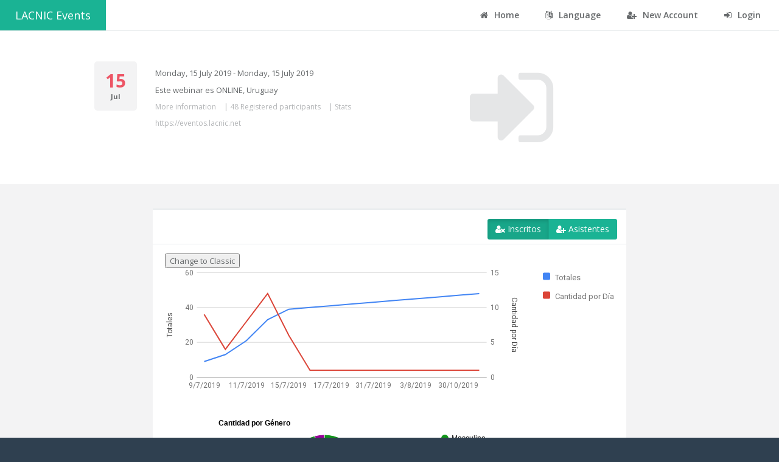

--- FILE ---
content_type: text/html;charset=UTF-8
request_url: https://eventos.lacnic.net/ev4/wicket/bookmarkable/net.lacnic.web.evra4.evento.page.DashboardEventoStatsPublic;jsessionid=Oi6riqPKf3uH2SGVgXw8masCeIUwl4S0CbkLsLf8.eventos?0-1.ILinkListener-topBarPublic-en&id=86bac1c9-750a-4b26-83aa-33919a1b1e79
body_size: 4236
content:
<!DOCTYPE html>
<html lang="es">

<head><script type="text/javascript" src="../resource/org.apache.wicket.resource.JQueryResourceReference/jquery/jquery-3.7.1-ver-962A4A135B116C30221466C5E4F0E7A1.js"></script>
<script type="text/javascript" src="../resource/org.apache.wicket.ajax.AbstractDefaultAjaxBehavior/res/js/wicket-ajax-jquery-ver-8CD946166F47E5DD4EADD165939FF57D.js"></script>
<script type="text/javascript" src="https://www.gstatic.com/charts/loader.js"></script>
<script type="text/javascript">
/*<![CDATA[*/
google.charts.load('current', {'packages':['line', 'corechart']});google.charts.setOnLoadCallback(drawChart);function drawChart() {

var button = document.getElementById('change-chart');
var chartDiv = document.getElementById('chart_div1');

var data = new google.visualization.DataTable();
data.addColumn('string', '');
data.addColumn('number', 'Totales');
data.addColumn('number', 'Cantidad por Día');

data.addRows([
['9/7/2019',9,9],['10/7/2019',13,4],['11/7/2019',21,8],['12/7/2019',33,12],['15/7/2019',39,6],['16/7/2019',40,1],['17/7/2019',41,1],['18/7/2019',42,1],['31/7/2019',43,1],['1/8/2019',44,1],['3/8/2019',45,1],['22/8/2019',46,1],['30/10/2019',47,1],['16/4/2020',48,1]  
]);

var materialOptions = {
  title: 'Evolución de los inscriptos',
  series: {
    // Gives each series an axis name that matches the Y-axis below.
    0: {axis: 'totales'},
    1: {axis: 'cantidaddia'}
  },
  axes: {
    // Adds labels to each axis; they don't have to match the axis names.
    y: {
      totales: {label: 'Totales'},
      cantidaddia: {label: 'Cantidad por Día'}
    }
  }
};

var classicOptions = {
  title: 'Evolución de los inscriptos',  series: {
    0: {targetAxisIndex: 0},
    1: {targetAxisIndex: 1}
  },
  vAxes: {
    // Adds titles to each axis.
    0: {title: 'Totales'},
    1: {title: 'Cantidad por Día'}
  },
  hAxis: {
    ticks: ['9/7/2019','10/7/2019','11/7/2019','12/7/2019','15/7/2019','16/7/2019','17/7/2019','18/7/2019','31/7/2019','1/8/2019','3/8/2019','22/8/2019','30/10/2019','16/4/2020'           ]
  },
  // vAxis: {
  //   viewWindow: {
  //     max: 50
  //   }
  // }
};

function drawMaterialChart() {
  var materialChart = new google.charts.Line(chartDiv);
  materialChart.draw(data, materialOptions);
  button.innerText = 'Change to Classic';
  button.onclick = drawClassicChart;
}

function drawClassicChart() {
  var classicChart = new google.visualization.LineChart(chartDiv);
  classicChart.draw(data, classicOptions);
  button.innerText = 'Change to Material';
  button.onclick = drawMaterialChart;
}

drawMaterialChart();

}
/*]]>*/
</script>
<script type="text/javascript">
/*<![CDATA[*/
google.charts.load('current', {'packages':['corechart']});google.charts.setOnLoadCallback(drawChart);function drawChart() {

        // Create the data table.
var data = google.visualization.arrayToDataTable([['Task', 'Hours per Day'],['No binario',0],['No dice',0],['Otro',0],['Masculino',46],['Femenino',2]]);var options = {title: 'Cantidad por Género'};var chart = new google.visualization.PieChart(document.getElementById('chart_div2'));chart.draw(data,options);}
/*]]>*/
</script>
<script type="text/javascript">
/*<![CDATA[*/
google.charts.load('current', {'packages':['corechart']});google.charts.setOnLoadCallback(drawChart);function drawChart() {

        // Create the data table.
var data = google.visualization.arrayToDataTable([['Task', 'Hours per Day'],['Portugués',0],['Inglés',2],['Español',46]]);var options = {title: 'Cantidad por Idiomas'};var chart = new google.visualization.PieChart(document.getElementById('chart_div3'));chart.draw(data,options);}
/*]]>*/
</script>
<script type="text/javascript">
/*<![CDATA[*/
google.charts.load('current', {'packages':['corechart']});google.charts.setOnLoadCallback(drawChart);function drawChart() {

        // Create the data table.
var data = google.visualization.arrayToDataTable([['Task', 'Hours per Day'],['Lacnic y Lactld',0],['Lactld',0],['Otros',24],['Lacnic',24]]);var options = {title: 'Cantidad por Organización'};var chart = new google.visualization.PieChart(document.getElementById('chart_div4'));chart.draw(data,options);}
/*]]>*/
</script>
<script type="text/javascript">
/*<![CDATA[*/
google.charts.load('current', {'packages':['bar']});google.charts.setOnLoadCallback(drawChart);function drawChart() {

var data = google.visualization.arrayToDataTable([      ['Task', 'Cantidad por categoria'],['PRIVADA',24],['ACADEMICA',6],['GUBERNAMENTAL',10],['SOCIEDADCIVIL',2],['ONG',3],['COMUNIDADTECNICA',3],['OTRO',0]]);var options = {
        title: 'Cantidad por categoria',
        bar: {groupWidth: "95%"},
        legend: { position: "none" },
      };var chart = new google.visualization.BarChart(document.getElementById('chart_div5'));chart.draw(data,options);}
/*]]>*/
</script>
<script type="text/javascript">
/*<![CDATA[*/
google.charts.load('current', {'packages':['corechart']});google.charts.setOnLoadCallback(drawChart);function drawChart() {

        // Create the data table.
var data = google.visualization.arrayToDataTable([['Task', 'Hours per Day'],['SV',3],['UY',1],['HN',1],['CL',2],['DO',1],['MX',2],['CO',11],['GT',1],['ES',1],['VE',5],['AR',16],['PE',3],['EC',1]]);var options = {title: 'Cantidad por Organización'};var chart = new google.visualization.PieChart(document.getElementById('chart_div6'));chart.draw(data,options);}
/*]]>*/
</script>
<script type="text/javascript">
/*<![CDATA[*/
google.charts.load('current', {'packages':['bar']});google.charts.setOnLoadCallback(drawChart);function drawChart() {

var data = google.visualization.arrayToDataTable([      ['Task', 'Cantidad por edad'],['20-24',1],['25-29',4],['30-34',6],['35-39',10],['40-49',18],['50-65',8],['>65',1]]);var options = {title: 'Cantidad por edad',  legend: { position: 'none' } };var chart = new google.charts.Bar(document.getElementById('chart_div7'));chart.draw(data,google.charts.Bar.convertOptions(options));}
/*]]>*/
</script>
<script type="text/javascript" id="wicket-ajax-base-url">
/*<![CDATA[*/
Wicket.Ajax.baseUrl="wicket/bookmarkable/net.lacnic.web.evra4.evento.page.DashboardEventoStatsPublic?0-1.ILinkListener-topBarPublic-en&amp;id=86bac1c9-750a-4b26-83aa-33919a1b1e79";
/*]]>*/
</script>

<!-- Google Tag Manager -->
<script>
/*<![CDATA[*/
(function(w,d,s,l,i){w[l]=w[l]||[];w[l].push({'gtm.start':
    new Date().getTime(),event:'gtm.js'});var f=d.getElementsByTagName(s)[0],
    j=d.createElement(s),dl=l!='dataLayer'?'&l='+l:'';j.async=true;j.src=
    'https://www.googletagmanager.com/gtm.js?id='+i+dl;f.parentNode.insertBefore(j,f);
    })(window,document,'script','dataLayer','GTM-TTM7NK8');
/*]]>*/
</script>
<!-- End Google Tag Manager -->
<meta charset="utf-8">
<meta name="viewport" data-testid="viewport" content="width=device-width, initial-scale=1.0">

<title>Sistema Eventos - LACNIC</title>
<link href="../../image/favicon.png" rel="shortcut icon"/>
<link rel="stylesheet" type="text/css" href="../../css/bootstrap.min.css" />
<link rel="stylesheet" type="text/css" href="../../font-awesome/css/font-awesome.css" />
<link rel="stylesheet" type="text/css" href="../../css/plugins/dataTables/datatables.min.css" />
<link rel="stylesheet" type="text/css" href="../../css/animate.css" />
<link rel="stylesheet" type="text/css" href="../../css/style.css" />
<link rel="stylesheet" type="text/css" href="../../css/plugins/iCheck/custom.css" />
<script type="text/javascript" src="../../js/jquery-3.2.1.min.js"></script>
<script type="text/javascript" src="../../js/plugins/metisMenu/jquery.metisMenu.js"></script>
<script type="text/javascript" src="../../js/plugins/slimscroll/jquery.slimscroll.min.js"></script>
<script type="text/javascript" src="../../js/plugins/jeditable/jquery.jeditable.js"></script>
<script type="text/javascript" src="../../js/inspinia.js"></script>
<script type="text/javascript" src="../../js/plugins/pace/pace.min.js"></script>
<script type="text/javascript" src="../../js/plugins/jquery-ui/jquery-ui.min.js"></script>
<script type="text/javascript" src="../../js/bootstrap.min.js"></script>
<script type="text/javascript" src="../../js/plugins/nestable/jquery.nestable.js"></script>
<script type="text/javascript" src="../../js/plugins/dataTables/datatables.min.js"></script>
<script type="text/javascript" src="../../js/plugins/dataTables/moment.min.js"></script>
<script type="text/javascript" src="../../js/plugins/dataTables/datetime-moment.js"></script>
<script type="text/javascript" src="../../js/plugins/datapicker/bootstrap-datepicker.js"></script>
<script type="text/javascript" src="../../js/plugins/iCheck/icheck.min.js"></script>
<script type="text/javascript">
/*<![CDATA[*/
Wicket.Event.add(window, "domready", function(event) { 
Wicket.Event.add('id1', 'click', function(event) { var win = this.ownerDocument.defaultView || this.ownerDocument.parentWindow; if (win == window) { window.location.href='../../detail?id=86bac1c9-750a-4b26-83aa-33919a1b1e79'; } ;return false;});;
Wicket.Ajax.ajax({"u":"./net.lacnic.web.evra4.evento.page.DashboardEventoStatsPublic?0-1.0-estadisticasEventoPanel-registrados&id=86bac1c9-750a-4b26-83aa-33919a1b1e79","c":"id2","e":"click","pd":true});;
Wicket.Ajax.ajax({"u":"./net.lacnic.web.evra4.evento.page.DashboardEventoStatsPublic?0-1.0-estadisticasEventoPanel-asistentes&id=86bac1c9-750a-4b26-83aa-33919a1b1e79","c":"id3","e":"click","pd":true});;
Wicket.Event.publish(Wicket.Event.Topic.AJAX_HANDLERS_BOUND);
;});
/*]]>*/
</script>
</head>

<body class="top-navigation">
	<!-- Google Tag Manager (noscript) -->
	<noscript>
		<iframe src="https://www.googletagmanager.com/ns.html?id=GTM-TTM7NK8" height="0" width="0" style="display: none; visibility: hidden"></iframe>
	</noscript>
	<!-- End Google Tag Manager (noscript) -->
	<div id="wrapper" data-testid="wrapper">
		<div id="page-wrapper" data-testid="page-wrapper" class="gray-bg">
			<div id="topBarPublico" data-testid="topBarPublic">
	<div class="row border-bottom white-bg">
		<nav class="navbar navbar-static-top" role="navigation">
			<a data-testid="home" class="navbar-brand" href="../../"> LACNIC Events</a>

			<div class="navbar-collapse" id="navbar" data-testid="navbar">

				<ul class="nav navbar-top-links navbar-right">
					<li><a data-testid="eventos" href="../../home"> <i class="fa fa-home"></i> Home
					</a></li>
					<li class="dropdown"><a aria-expanded="false" role="button"
						href="#" class="dropdown-toggle" data-toggle="dropdown"><i
							class="fa fa-language"></i> Language</a>
						<ul class="dropdown-menu">
							<li><a href="./net.lacnic.web.evra4.evento.page.DashboardEventoStatsPublic?0-1.-topBarPublic-es&amp;id=86bac1c9-750a-4b26-83aa-33919a1b1e79" data-testid="es" id="es"> Español
							</a></li>
							<li><a href="./net.lacnic.web.evra4.evento.page.DashboardEventoStatsPublic?0-1.-topBarPublic-en&amp;id=86bac1c9-750a-4b26-83aa-33919a1b1e79" data-testid="en" id="en"> English
							</a></li>
							<li><a href="./net.lacnic.web.evra4.evento.page.DashboardEventoStatsPublic?0-1.-topBarPublic-pt&amp;id=86bac1c9-750a-4b26-83aa-33919a1b1e79" data-testid="pt" id="pt"> Portuguese
							</a></li>
						</ul></li>

					<li><a href="../../new" data-testid="nueva" id="crearcuenta"> <i
							class="fa fa-user-plus"></i> New Account
					</a></li>
					<li><a href="../../login" data-testid="login" id="login"> <i
							class="fa fa-sign-in"></i> Login
					</a></li>
				</ul>
			</div>
		</nav>
	</div>

</div>

			
	<div class="row wrapper wrapper-content white-bg">
		<div data-testid="feedbackPanel">
  
</div>

		<div class="col-md-1 col-md-offset-1">
			<div class="widget style1 bg-muted">
				<div class="row vertical-align text-center">

					<h2 class="text-danger" data-testid="05">
						<strong data-testid="diaEvento">15</strong>
					</h2>
					<small> <strong data-testid="mesEvento">Jul</strong></small>
				</div>
			</div>
		</div>

		<div class="col-md-4">
			<h1 data-testid="lacnic_31">
				<strong data-testid="nombreEvento"></strong>
			</h1>
			<p data-testid="diasEvento">Monday, 15 July 2019 - Monday, 15 July 2019</p>
			<p data-testid="lugar">Este webinar es ONLINE, Uruguay</p>

			<div class="vote-info" style="margin-left: 0px">
				<p>
					<a data-testid="detalleEvento" href="../../detail?id=86bac1c9-750a-4b26-83aa-33919a1b1e79">More information</a>
					| <a data-testid="listaInscrito" href="../../attendees-public?id=86bac1c9-750a-4b26-83aa-33919a1b1e79"><span data-testid="cantidadRegistrados">48 Registered participants</span></a> | <a data-testid="estadisticasEvento" href="../../stats-public?id=86bac1c9-750a-4b26-83aa-33919a1b1e79">Stats</a>
						
						
						
				</p>
				<p>
					<a target="_blank" data-testid="linkEvento" href="https://eventos.lacnic.net">https://eventos.lacnic.net</a>
				</p>
			</div>
		</div>

		<div class="col-md-4">
			<div class="col-md-12">
				<div class="text-center">
					<div class="tooltip-demo">
						<button data-testid="ingresar" type="button" class="btn btn-white" data-toggle="tooltip" data-placement="left" title="Ingresar" style="border: 0px" id="id1">
							<i class="fa fa-sign-in big-icon"></i>
						</button>

					</div>
				</div>
			</div>

			
		</div>
	</div>

	<div class=" row wrapper wrapper-content animated">
		
	<div class="col-md-10 col-md-offset-1">
		<div>
	<div class="col-md-10 col-md-offset-1">
		<div class="ibox ">
			<div class="ibox-title">
				<div class="ibox-tools">
					<div data-toggle="buttons-checkbox" class="btn-group">
						<button class="btn btn-primary active" type="button" data-testid="registrados" id="id2">
							<i class="fa fa-user-times"></i> Inscritos
						</button>
						<button class="btn btn-primary" type="button" data-testid="asistentes" id="id3">
							<i class="fa fa-user-plus"></i> Asistentes
						</button>
					</div>
				</div>
			</div>

			<div class="ibox-content float-e-margins">
				<div data-testid="registradosWMC" id="id4">
				
					<div data-testid="chart1">
	    <button id="change-chart">Change to Classic</button>
	  	<div id="chart_div1"></div>
</div>
					<br></br>
					<div data-testid="chart2">
<div id="chart_div2"></div>

</div>	
					<br></br>			
					<div data-testid="chart3">

	<div id="chart_div3"></div>
</div>	
					<br></br>				
					<div data-testid="chart4">
<div id="chart_div4"></div>
</div>
					<br></br>
					<div data-testid="chart5">
<div id="chart_div5"></div>
</div>
					<br></br>
					<div data-testid="chart6">
<div id="chart_div6"></div>
</div>
					<br></br>
					<div data-testid="chart7">
<div id="chart_div7"></div>
</div>
					<br></br>
					
				</div>

				<div id="id5" hidden="" data-wicket-placeholder=""></div>
			</div>

		</div>
	</div>
</div>
	</div>

	</div>


			<div class="row">
				<div class="footer">
					<div class="col-md-6">
						<strong>LACNIC </strong> <span>prod-20260119-134541</span>
					</div>
					<div class="col-md-6">
						<a target="_blank" style="float: right;" href="https://www.lacnic.net/politica-privacidad">
							Privacy Policy
						</a>
						<a style="float: right;">&nbsp;|&nbsp;</a>
						<a target="_blank" style="float: right;" href="https://www.lacnic.net/4039/2/lacnic/lacnic-community-code-of-conduct">
							LACNIC Community Code of Conduct
						</a>
					</div>
				</div>
			</div>

		</div>
	</div>


	<script>
/*<![CDATA[*/

	$(document).ready(function(){
		 $.fn.dataTable.moment( 'DD/MM/YYYY'); 
			$('.dataTables').dataTable( {
			    responsive: true,
			    pageLength: 50,
		        dom: '<"html5buttons"B>lTfgitp',
		        buttons: ['copy', 'csv', 'excel', 'print'],
		        order:[2, 'desc']
        });
        
    }); 
	
/*]]>*/
</script>


</body>
</html>
